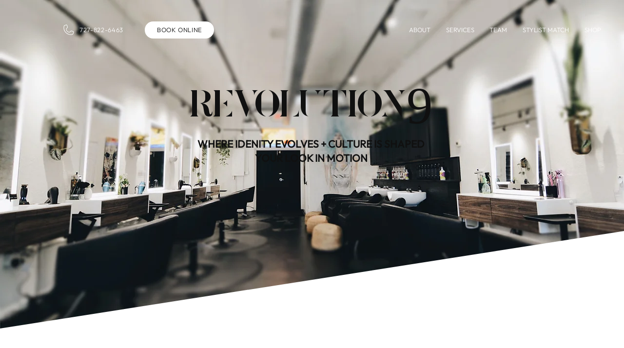

--- FILE ---
content_type: text/css; charset=utf-8
request_url: https://www.revolution9salon.com/_serverless/pro-gallery-css-v4-server/layoutCss?ver=2&id=comp-lnkj13cx&items=3567_3306_84%7C3567_3306_84%7C3567_3306_84%7C3567_3306_84%7C3567_3306_84%7C3567_3306_84%7C3567_3306_84%7C3567_3306_84%7C3567_3306_84%7C3567_3306_84%7C3567_3306_84%7C3567_3306_84%7C3567_3306_84%7C3567_3306_84%7C3567_3306_84%7C3567_3306_84%7C3567_3306_84%7C3567_3306_84%7C3567_3306_84%7C3567_3306_84&container=1155.75_1280_38.9375_720&options=layoutParams_cropRatio:100%25/100%25%7ClayoutParams_structure_galleryRatio_value:0%7ClayoutParams_repeatingGroupTypes:%7ClayoutParams_gallerySpacing:0%7CgroupTypes:1%7CnumberOfImagesPerRow:1%7CfixedColumns:1%7CcollageAmount:0.8%7CtextsVerticalPadding:0%7CtextsHorizontalPadding:20%7CcalculateTextBoxHeightMode:MANUAL%7CtargetItemSize:100%7CcubeRatio:100%25/100%25%7CexternalInfoHeight:0%7CexternalInfoWidth:0%7CisRTL:false%7CisVertical:false%7CminItemSize:120%7CgroupSize:1%7CchooseBestGroup:true%7CcubeImages:true%7CcubeType:fit%7CsmartCrop:false%7CcollageDensity:0.3%7CimageMargin:0%7ChasThumbnails:false%7CgalleryThumbnailsAlignment:bottom%7CgridStyle:1%7CtitlePlacement:SHOW_BELOW%7CarrowsSize:50%7CslideshowInfoSize:0%7CimageInfoType:NO_BACKGROUND%7CtextBoxHeight:0%7CscrollDirection:1%7CgalleryLayout:5%7CgallerySizeType:smart%7CgallerySize:100%7CcropOnlyFill:false%7CnumberOfImagesPerCol:1%7CgroupsPerStrip:0%7Cscatter:0%7CenableInfiniteScroll:true%7CthumbnailSpacings:5%7CarrowsPosition:0%7CthumbnailSize:120%7CcalculateTextBoxWidthMode:PERCENT%7CtextBoxWidthPercent:50%7CuseMaxDimensions:false%7CrotatingGroupTypes:%7CrotatingCropRatios:%7CgallerySizePx:0%7CplaceGroupsLtr:false
body_size: 47
content:
#pro-gallery-comp-lnkj13cx .pro-gallery-parent-container{ width: 1280px !important; height: 39px !important; } #pro-gallery-comp-lnkj13cx [data-hook="item-container"][data-idx="0"].gallery-item-container{opacity: 1 !important;display: block !important;transition: opacity .2s ease !important;top: 0px !important;left: 0px !important;right: auto !important;height: 38px !important;width: 1280px !important;} #pro-gallery-comp-lnkj13cx [data-hook="item-container"][data-idx="0"] .gallery-item-common-info-outer{height: 100% !important;} #pro-gallery-comp-lnkj13cx [data-hook="item-container"][data-idx="0"] .gallery-item-common-info{height: 100% !important;width: 100% !important;} #pro-gallery-comp-lnkj13cx [data-hook="item-container"][data-idx="0"] .gallery-item-wrapper{width: 1280px !important;height: 38px !important;margin: 0 !important;} #pro-gallery-comp-lnkj13cx [data-hook="item-container"][data-idx="0"] .gallery-item-content{width: 1280px !important;height: 33px !important;margin: 3px 0px !important;opacity: 1 !important;} #pro-gallery-comp-lnkj13cx [data-hook="item-container"][data-idx="0"] .gallery-item-hover{width: 1280px !important;height: 33px !important;opacity: 1 !important;} #pro-gallery-comp-lnkj13cx [data-hook="item-container"][data-idx="0"] .item-hover-flex-container{width: 1280px !important;height: 33px !important;margin: 3px 0px !important;opacity: 1 !important;} #pro-gallery-comp-lnkj13cx [data-hook="item-container"][data-idx="0"] .gallery-item-wrapper img{width: 100% !important;height: 100% !important;opacity: 1 !important;} #pro-gallery-comp-lnkj13cx [data-hook="item-container"][data-idx="1"].gallery-item-container{opacity: 1 !important;display: block !important;transition: opacity .2s ease !important;top: 0px !important;left: 1280px !important;right: auto !important;height: 38px !important;width: 1280px !important;} #pro-gallery-comp-lnkj13cx [data-hook="item-container"][data-idx="1"] .gallery-item-common-info-outer{height: 100% !important;} #pro-gallery-comp-lnkj13cx [data-hook="item-container"][data-idx="1"] .gallery-item-common-info{height: 100% !important;width: 100% !important;} #pro-gallery-comp-lnkj13cx [data-hook="item-container"][data-idx="1"] .gallery-item-wrapper{width: 1280px !important;height: 38px !important;margin: 0 !important;} #pro-gallery-comp-lnkj13cx [data-hook="item-container"][data-idx="1"] .gallery-item-content{width: 1280px !important;height: 33px !important;margin: 3px 0px !important;opacity: 1 !important;} #pro-gallery-comp-lnkj13cx [data-hook="item-container"][data-idx="1"] .gallery-item-hover{width: 1280px !important;height: 33px !important;opacity: 1 !important;} #pro-gallery-comp-lnkj13cx [data-hook="item-container"][data-idx="1"] .item-hover-flex-container{width: 1280px !important;height: 33px !important;margin: 3px 0px !important;opacity: 1 !important;} #pro-gallery-comp-lnkj13cx [data-hook="item-container"][data-idx="1"] .gallery-item-wrapper img{width: 100% !important;height: 100% !important;opacity: 1 !important;} #pro-gallery-comp-lnkj13cx [data-hook="item-container"][data-idx="2"].gallery-item-container{opacity: 1 !important;display: block !important;transition: opacity .2s ease !important;top: 0px !important;left: 2560px !important;right: auto !important;height: 38px !important;width: 1280px !important;} #pro-gallery-comp-lnkj13cx [data-hook="item-container"][data-idx="2"] .gallery-item-common-info-outer{height: 100% !important;} #pro-gallery-comp-lnkj13cx [data-hook="item-container"][data-idx="2"] .gallery-item-common-info{height: 100% !important;width: 100% !important;} #pro-gallery-comp-lnkj13cx [data-hook="item-container"][data-idx="2"] .gallery-item-wrapper{width: 1280px !important;height: 38px !important;margin: 0 !important;} #pro-gallery-comp-lnkj13cx [data-hook="item-container"][data-idx="2"] .gallery-item-content{width: 1280px !important;height: 33px !important;margin: 3px 0px !important;opacity: 1 !important;} #pro-gallery-comp-lnkj13cx [data-hook="item-container"][data-idx="2"] .gallery-item-hover{width: 1280px !important;height: 33px !important;opacity: 1 !important;} #pro-gallery-comp-lnkj13cx [data-hook="item-container"][data-idx="2"] .item-hover-flex-container{width: 1280px !important;height: 33px !important;margin: 3px 0px !important;opacity: 1 !important;} #pro-gallery-comp-lnkj13cx [data-hook="item-container"][data-idx="2"] .gallery-item-wrapper img{width: 100% !important;height: 100% !important;opacity: 1 !important;} #pro-gallery-comp-lnkj13cx [data-hook="item-container"][data-idx="3"]{display: none !important;} #pro-gallery-comp-lnkj13cx [data-hook="item-container"][data-idx="4"]{display: none !important;} #pro-gallery-comp-lnkj13cx [data-hook="item-container"][data-idx="5"]{display: none !important;} #pro-gallery-comp-lnkj13cx [data-hook="item-container"][data-idx="6"]{display: none !important;} #pro-gallery-comp-lnkj13cx [data-hook="item-container"][data-idx="7"]{display: none !important;} #pro-gallery-comp-lnkj13cx [data-hook="item-container"][data-idx="8"]{display: none !important;} #pro-gallery-comp-lnkj13cx [data-hook="item-container"][data-idx="9"]{display: none !important;} #pro-gallery-comp-lnkj13cx [data-hook="item-container"][data-idx="10"]{display: none !important;} #pro-gallery-comp-lnkj13cx [data-hook="item-container"][data-idx="11"]{display: none !important;} #pro-gallery-comp-lnkj13cx [data-hook="item-container"][data-idx="12"]{display: none !important;} #pro-gallery-comp-lnkj13cx [data-hook="item-container"][data-idx="13"]{display: none !important;} #pro-gallery-comp-lnkj13cx [data-hook="item-container"][data-idx="14"]{display: none !important;} #pro-gallery-comp-lnkj13cx [data-hook="item-container"][data-idx="15"]{display: none !important;} #pro-gallery-comp-lnkj13cx [data-hook="item-container"][data-idx="16"]{display: none !important;} #pro-gallery-comp-lnkj13cx [data-hook="item-container"][data-idx="17"]{display: none !important;} #pro-gallery-comp-lnkj13cx [data-hook="item-container"][data-idx="18"]{display: none !important;} #pro-gallery-comp-lnkj13cx [data-hook="item-container"][data-idx="19"]{display: none !important;} #pro-gallery-comp-lnkj13cx .pro-gallery-prerender{height:39px !important;}#pro-gallery-comp-lnkj13cx {height:39px !important; width:1280px !important;}#pro-gallery-comp-lnkj13cx .pro-gallery-margin-container {height:39px !important;}#pro-gallery-comp-lnkj13cx .one-row:not(.thumbnails-gallery) {height:38px !important; width:1280px !important;}#pro-gallery-comp-lnkj13cx .one-row:not(.thumbnails-gallery) .gallery-horizontal-scroll {height:38px !important;}#pro-gallery-comp-lnkj13cx .pro-gallery-parent-container:not(.gallery-slideshow) [data-hook=group-view] .item-link-wrapper::before {height:38px !important; width:1280px !important;}#pro-gallery-comp-lnkj13cx .pro-gallery-parent-container {height:39px !important; width:1280px !important;}

--- FILE ---
content_type: text/css; charset=utf-8
request_url: https://www.revolution9salon.com/_serverless/pro-gallery-css-v4-server/layoutCss?ver=2&id=comp-lnmjk9wd&items=3655_2008_170%7C3655_2008_170%7C3655_2008_170%7C3655_2008_170%7C3655_2008_170%7C3655_2008_170%7C3655_2008_170%7C3655_2008_170%7C3655_2008_170%7C3655_2008_170%7C3655_2008_170%7C3655_2008_170%7C3655_2008_170%7C3655_2008_170%7C3655_2008_170%7C3655_2008_170%7C3655_2008_170%7C3655_2008_170%7C3655_2008_170%7C3655_2008_170&container=1284.28125_1280_216.375_720&options=layoutParams_cropRatio:100%25/100%25%7ClayoutParams_structure_galleryRatio_value:0%7ClayoutParams_repeatingGroupTypes:%7ClayoutParams_gallerySpacing:0%7CgroupTypes:1%7CnumberOfImagesPerRow:1%7CfixedColumns:1%7CcollageAmount:0.8%7CtextsVerticalPadding:0%7CtextsHorizontalPadding:20%7CcalculateTextBoxHeightMode:MANUAL%7CtargetItemSize:100%7CcubeRatio:100%25/100%25%7CexternalInfoHeight:0%7CexternalInfoWidth:0%7CisRTL:false%7CisVertical:false%7CminItemSize:120%7CgroupSize:1%7CchooseBestGroup:true%7CcubeImages:true%7CcubeType:fit%7CsmartCrop:false%7CcollageDensity:0.3%7CimageMargin:0%7ChasThumbnails:false%7CgalleryThumbnailsAlignment:bottom%7CgridStyle:1%7CtitlePlacement:SHOW_BELOW%7CarrowsSize:50%7CslideshowInfoSize:0%7CimageInfoType:NO_BACKGROUND%7CtextBoxHeight:0%7CscrollDirection:1%7CgalleryLayout:5%7CgallerySizeType:smart%7CgallerySize:100%7CcropOnlyFill:false%7CnumberOfImagesPerCol:1%7CgroupsPerStrip:0%7Cscatter:0%7CenableInfiniteScroll:true%7CthumbnailSpacings:5%7CarrowsPosition:0%7CthumbnailSize:120%7CcalculateTextBoxWidthMode:PERCENT%7CtextBoxWidthPercent:50%7CuseMaxDimensions:false%7CrotatingGroupTypes:%7CrotatingCropRatios:%7CgallerySizePx:0%7CplaceGroupsLtr:false
body_size: -13
content:
#pro-gallery-comp-lnmjk9wd .pro-gallery-parent-container{ width: 1280px !important; height: 217px !important; } #pro-gallery-comp-lnmjk9wd [data-hook="item-container"][data-idx="0"].gallery-item-container{opacity: 1 !important;display: block !important;transition: opacity .2s ease !important;top: 0px !important;left: 0px !important;right: auto !important;height: 216px !important;width: 1280px !important;} #pro-gallery-comp-lnmjk9wd [data-hook="item-container"][data-idx="0"] .gallery-item-common-info-outer{height: 100% !important;} #pro-gallery-comp-lnmjk9wd [data-hook="item-container"][data-idx="0"] .gallery-item-common-info{height: 100% !important;width: 100% !important;} #pro-gallery-comp-lnmjk9wd [data-hook="item-container"][data-idx="0"] .gallery-item-wrapper{width: 1280px !important;height: 216px !important;margin: 0 !important;} #pro-gallery-comp-lnmjk9wd [data-hook="item-container"][data-idx="0"] .gallery-item-content{width: 1280px !important;height: 108px !important;margin: 54px 0px !important;opacity: 1 !important;} #pro-gallery-comp-lnmjk9wd [data-hook="item-container"][data-idx="0"] .gallery-item-hover{width: 1280px !important;height: 108px !important;opacity: 1 !important;} #pro-gallery-comp-lnmjk9wd [data-hook="item-container"][data-idx="0"] .item-hover-flex-container{width: 1280px !important;height: 108px !important;margin: 54px 0px !important;opacity: 1 !important;} #pro-gallery-comp-lnmjk9wd [data-hook="item-container"][data-idx="0"] .gallery-item-wrapper img{width: 100% !important;height: 100% !important;opacity: 1 !important;} #pro-gallery-comp-lnmjk9wd [data-hook="item-container"][data-idx="1"].gallery-item-container{opacity: 1 !important;display: block !important;transition: opacity .2s ease !important;top: 0px !important;left: 1280px !important;right: auto !important;height: 216px !important;width: 1280px !important;} #pro-gallery-comp-lnmjk9wd [data-hook="item-container"][data-idx="1"] .gallery-item-common-info-outer{height: 100% !important;} #pro-gallery-comp-lnmjk9wd [data-hook="item-container"][data-idx="1"] .gallery-item-common-info{height: 100% !important;width: 100% !important;} #pro-gallery-comp-lnmjk9wd [data-hook="item-container"][data-idx="1"] .gallery-item-wrapper{width: 1280px !important;height: 216px !important;margin: 0 !important;} #pro-gallery-comp-lnmjk9wd [data-hook="item-container"][data-idx="1"] .gallery-item-content{width: 1280px !important;height: 108px !important;margin: 54px 0px !important;opacity: 1 !important;} #pro-gallery-comp-lnmjk9wd [data-hook="item-container"][data-idx="1"] .gallery-item-hover{width: 1280px !important;height: 108px !important;opacity: 1 !important;} #pro-gallery-comp-lnmjk9wd [data-hook="item-container"][data-idx="1"] .item-hover-flex-container{width: 1280px !important;height: 108px !important;margin: 54px 0px !important;opacity: 1 !important;} #pro-gallery-comp-lnmjk9wd [data-hook="item-container"][data-idx="1"] .gallery-item-wrapper img{width: 100% !important;height: 100% !important;opacity: 1 !important;} #pro-gallery-comp-lnmjk9wd [data-hook="item-container"][data-idx="2"].gallery-item-container{opacity: 1 !important;display: block !important;transition: opacity .2s ease !important;top: 0px !important;left: 2560px !important;right: auto !important;height: 216px !important;width: 1280px !important;} #pro-gallery-comp-lnmjk9wd [data-hook="item-container"][data-idx="2"] .gallery-item-common-info-outer{height: 100% !important;} #pro-gallery-comp-lnmjk9wd [data-hook="item-container"][data-idx="2"] .gallery-item-common-info{height: 100% !important;width: 100% !important;} #pro-gallery-comp-lnmjk9wd [data-hook="item-container"][data-idx="2"] .gallery-item-wrapper{width: 1280px !important;height: 216px !important;margin: 0 !important;} #pro-gallery-comp-lnmjk9wd [data-hook="item-container"][data-idx="2"] .gallery-item-content{width: 1280px !important;height: 108px !important;margin: 54px 0px !important;opacity: 1 !important;} #pro-gallery-comp-lnmjk9wd [data-hook="item-container"][data-idx="2"] .gallery-item-hover{width: 1280px !important;height: 108px !important;opacity: 1 !important;} #pro-gallery-comp-lnmjk9wd [data-hook="item-container"][data-idx="2"] .item-hover-flex-container{width: 1280px !important;height: 108px !important;margin: 54px 0px !important;opacity: 1 !important;} #pro-gallery-comp-lnmjk9wd [data-hook="item-container"][data-idx="2"] .gallery-item-wrapper img{width: 100% !important;height: 100% !important;opacity: 1 !important;} #pro-gallery-comp-lnmjk9wd [data-hook="item-container"][data-idx="3"]{display: none !important;} #pro-gallery-comp-lnmjk9wd [data-hook="item-container"][data-idx="4"]{display: none !important;} #pro-gallery-comp-lnmjk9wd [data-hook="item-container"][data-idx="5"]{display: none !important;} #pro-gallery-comp-lnmjk9wd [data-hook="item-container"][data-idx="6"]{display: none !important;} #pro-gallery-comp-lnmjk9wd [data-hook="item-container"][data-idx="7"]{display: none !important;} #pro-gallery-comp-lnmjk9wd [data-hook="item-container"][data-idx="8"]{display: none !important;} #pro-gallery-comp-lnmjk9wd [data-hook="item-container"][data-idx="9"]{display: none !important;} #pro-gallery-comp-lnmjk9wd [data-hook="item-container"][data-idx="10"]{display: none !important;} #pro-gallery-comp-lnmjk9wd [data-hook="item-container"][data-idx="11"]{display: none !important;} #pro-gallery-comp-lnmjk9wd [data-hook="item-container"][data-idx="12"]{display: none !important;} #pro-gallery-comp-lnmjk9wd [data-hook="item-container"][data-idx="13"]{display: none !important;} #pro-gallery-comp-lnmjk9wd [data-hook="item-container"][data-idx="14"]{display: none !important;} #pro-gallery-comp-lnmjk9wd [data-hook="item-container"][data-idx="15"]{display: none !important;} #pro-gallery-comp-lnmjk9wd [data-hook="item-container"][data-idx="16"]{display: none !important;} #pro-gallery-comp-lnmjk9wd [data-hook="item-container"][data-idx="17"]{display: none !important;} #pro-gallery-comp-lnmjk9wd [data-hook="item-container"][data-idx="18"]{display: none !important;} #pro-gallery-comp-lnmjk9wd [data-hook="item-container"][data-idx="19"]{display: none !important;} #pro-gallery-comp-lnmjk9wd .pro-gallery-prerender{height:217px !important;}#pro-gallery-comp-lnmjk9wd {height:217px !important; width:1280px !important;}#pro-gallery-comp-lnmjk9wd .pro-gallery-margin-container {height:217px !important;}#pro-gallery-comp-lnmjk9wd .one-row:not(.thumbnails-gallery) {height:216px !important; width:1280px !important;}#pro-gallery-comp-lnmjk9wd .one-row:not(.thumbnails-gallery) .gallery-horizontal-scroll {height:216px !important;}#pro-gallery-comp-lnmjk9wd .pro-gallery-parent-container:not(.gallery-slideshow) [data-hook=group-view] .item-link-wrapper::before {height:216px !important; width:1280px !important;}#pro-gallery-comp-lnmjk9wd .pro-gallery-parent-container {height:217px !important; width:1280px !important;}

--- FILE ---
content_type: text/css; charset=utf-8
request_url: https://www.revolution9salon.com/_serverless/pro-gallery-css-v4-server/layoutCss?ver=2&id=comp-lnmjk6t79&items=3661_2393_170%7C3661_2393_170%7C3661_2393_170%7C3661_2393_170%7C3661_2393_170%7C3661_2393_170%7C3661_2393_170%7C3661_2393_170%7C3661_2393_170%7C3661_2393_170%7C3661_2393_170%7C3661_2393_170%7C3661_2393_170%7C3661_2393_170%7C3661_2393_170%7C3661_2393_170%7C3661_2393_170%7C3661_2393_170%7C3661_2393_170%7C3661_2393_170&container=1577.453125_1280_369.96875_720&options=layoutParams_cropRatio:100%25/100%25%7ClayoutParams_structure_galleryRatio_value:0%7ClayoutParams_repeatingGroupTypes:%7ClayoutParams_gallerySpacing:0%7CgroupTypes:1%7CnumberOfImagesPerRow:1%7CfixedColumns:1%7CcollageAmount:0.8%7CtextsVerticalPadding:0%7CtextsHorizontalPadding:20%7CcalculateTextBoxHeightMode:MANUAL%7CtargetItemSize:100%7CcubeRatio:100%25/100%25%7CexternalInfoHeight:0%7CexternalInfoWidth:0%7CisRTL:false%7CisVertical:false%7CminItemSize:120%7CgroupSize:1%7CchooseBestGroup:true%7CcubeImages:true%7CcubeType:fit%7CsmartCrop:false%7CcollageDensity:0.3%7CimageMargin:0%7ChasThumbnails:false%7CgalleryThumbnailsAlignment:bottom%7CgridStyle:1%7CtitlePlacement:SHOW_BELOW%7CarrowsSize:50%7CslideshowInfoSize:0%7CimageInfoType:NO_BACKGROUND%7CtextBoxHeight:0%7CscrollDirection:1%7CgalleryLayout:5%7CgallerySizeType:smart%7CgallerySize:100%7CcropOnlyFill:false%7CnumberOfImagesPerCol:1%7CgroupsPerStrip:0%7Cscatter:0%7CenableInfiniteScroll:true%7CthumbnailSpacings:5%7CarrowsPosition:0%7CthumbnailSize:120%7CcalculateTextBoxWidthMode:PERCENT%7CtextBoxWidthPercent:50%7CuseMaxDimensions:false%7CrotatingGroupTypes:%7CrotatingCropRatios:%7CgallerySizePx:0%7CplaceGroupsLtr:false
body_size: -86
content:
#pro-gallery-comp-lnmjk6t79 .pro-gallery-parent-container{ width: 1280px !important; height: 370px !important; } #pro-gallery-comp-lnmjk6t79 [data-hook="item-container"][data-idx="0"].gallery-item-container{opacity: 1 !important;display: block !important;transition: opacity .2s ease !important;top: 0px !important;left: 0px !important;right: auto !important;height: 369px !important;width: 1280px !important;} #pro-gallery-comp-lnmjk6t79 [data-hook="item-container"][data-idx="0"] .gallery-item-common-info-outer{height: 100% !important;} #pro-gallery-comp-lnmjk6t79 [data-hook="item-container"][data-idx="0"] .gallery-item-common-info{height: 100% !important;width: 100% !important;} #pro-gallery-comp-lnmjk6t79 [data-hook="item-container"][data-idx="0"] .gallery-item-wrapper{width: 1280px !important;height: 369px !important;margin: 0 !important;} #pro-gallery-comp-lnmjk6t79 [data-hook="item-container"][data-idx="0"] .gallery-item-content{width: 1280px !important;height: 91px !important;margin: 139px 0px !important;opacity: 1 !important;} #pro-gallery-comp-lnmjk6t79 [data-hook="item-container"][data-idx="0"] .gallery-item-hover{width: 1280px !important;height: 91px !important;opacity: 1 !important;} #pro-gallery-comp-lnmjk6t79 [data-hook="item-container"][data-idx="0"] .item-hover-flex-container{width: 1280px !important;height: 91px !important;margin: 139px 0px !important;opacity: 1 !important;} #pro-gallery-comp-lnmjk6t79 [data-hook="item-container"][data-idx="0"] .gallery-item-wrapper img{width: 100% !important;height: 100% !important;opacity: 1 !important;} #pro-gallery-comp-lnmjk6t79 [data-hook="item-container"][data-idx="1"].gallery-item-container{opacity: 1 !important;display: block !important;transition: opacity .2s ease !important;top: 0px !important;left: 1280px !important;right: auto !important;height: 369px !important;width: 1280px !important;} #pro-gallery-comp-lnmjk6t79 [data-hook="item-container"][data-idx="1"] .gallery-item-common-info-outer{height: 100% !important;} #pro-gallery-comp-lnmjk6t79 [data-hook="item-container"][data-idx="1"] .gallery-item-common-info{height: 100% !important;width: 100% !important;} #pro-gallery-comp-lnmjk6t79 [data-hook="item-container"][data-idx="1"] .gallery-item-wrapper{width: 1280px !important;height: 369px !important;margin: 0 !important;} #pro-gallery-comp-lnmjk6t79 [data-hook="item-container"][data-idx="1"] .gallery-item-content{width: 1280px !important;height: 91px !important;margin: 139px 0px !important;opacity: 1 !important;} #pro-gallery-comp-lnmjk6t79 [data-hook="item-container"][data-idx="1"] .gallery-item-hover{width: 1280px !important;height: 91px !important;opacity: 1 !important;} #pro-gallery-comp-lnmjk6t79 [data-hook="item-container"][data-idx="1"] .item-hover-flex-container{width: 1280px !important;height: 91px !important;margin: 139px 0px !important;opacity: 1 !important;} #pro-gallery-comp-lnmjk6t79 [data-hook="item-container"][data-idx="1"] .gallery-item-wrapper img{width: 100% !important;height: 100% !important;opacity: 1 !important;} #pro-gallery-comp-lnmjk6t79 [data-hook="item-container"][data-idx="2"].gallery-item-container{opacity: 1 !important;display: block !important;transition: opacity .2s ease !important;top: 0px !important;left: 2560px !important;right: auto !important;height: 369px !important;width: 1280px !important;} #pro-gallery-comp-lnmjk6t79 [data-hook="item-container"][data-idx="2"] .gallery-item-common-info-outer{height: 100% !important;} #pro-gallery-comp-lnmjk6t79 [data-hook="item-container"][data-idx="2"] .gallery-item-common-info{height: 100% !important;width: 100% !important;} #pro-gallery-comp-lnmjk6t79 [data-hook="item-container"][data-idx="2"] .gallery-item-wrapper{width: 1280px !important;height: 369px !important;margin: 0 !important;} #pro-gallery-comp-lnmjk6t79 [data-hook="item-container"][data-idx="2"] .gallery-item-content{width: 1280px !important;height: 91px !important;margin: 139px 0px !important;opacity: 1 !important;} #pro-gallery-comp-lnmjk6t79 [data-hook="item-container"][data-idx="2"] .gallery-item-hover{width: 1280px !important;height: 91px !important;opacity: 1 !important;} #pro-gallery-comp-lnmjk6t79 [data-hook="item-container"][data-idx="2"] .item-hover-flex-container{width: 1280px !important;height: 91px !important;margin: 139px 0px !important;opacity: 1 !important;} #pro-gallery-comp-lnmjk6t79 [data-hook="item-container"][data-idx="2"] .gallery-item-wrapper img{width: 100% !important;height: 100% !important;opacity: 1 !important;} #pro-gallery-comp-lnmjk6t79 [data-hook="item-container"][data-idx="3"]{display: none !important;} #pro-gallery-comp-lnmjk6t79 [data-hook="item-container"][data-idx="4"]{display: none !important;} #pro-gallery-comp-lnmjk6t79 [data-hook="item-container"][data-idx="5"]{display: none !important;} #pro-gallery-comp-lnmjk6t79 [data-hook="item-container"][data-idx="6"]{display: none !important;} #pro-gallery-comp-lnmjk6t79 [data-hook="item-container"][data-idx="7"]{display: none !important;} #pro-gallery-comp-lnmjk6t79 [data-hook="item-container"][data-idx="8"]{display: none !important;} #pro-gallery-comp-lnmjk6t79 [data-hook="item-container"][data-idx="9"]{display: none !important;} #pro-gallery-comp-lnmjk6t79 [data-hook="item-container"][data-idx="10"]{display: none !important;} #pro-gallery-comp-lnmjk6t79 [data-hook="item-container"][data-idx="11"]{display: none !important;} #pro-gallery-comp-lnmjk6t79 [data-hook="item-container"][data-idx="12"]{display: none !important;} #pro-gallery-comp-lnmjk6t79 [data-hook="item-container"][data-idx="13"]{display: none !important;} #pro-gallery-comp-lnmjk6t79 [data-hook="item-container"][data-idx="14"]{display: none !important;} #pro-gallery-comp-lnmjk6t79 [data-hook="item-container"][data-idx="15"]{display: none !important;} #pro-gallery-comp-lnmjk6t79 [data-hook="item-container"][data-idx="16"]{display: none !important;} #pro-gallery-comp-lnmjk6t79 [data-hook="item-container"][data-idx="17"]{display: none !important;} #pro-gallery-comp-lnmjk6t79 [data-hook="item-container"][data-idx="18"]{display: none !important;} #pro-gallery-comp-lnmjk6t79 [data-hook="item-container"][data-idx="19"]{display: none !important;} #pro-gallery-comp-lnmjk6t79 .pro-gallery-prerender{height:370px !important;}#pro-gallery-comp-lnmjk6t79 {height:370px !important; width:1280px !important;}#pro-gallery-comp-lnmjk6t79 .pro-gallery-margin-container {height:370px !important;}#pro-gallery-comp-lnmjk6t79 .one-row:not(.thumbnails-gallery) {height:369px !important; width:1280px !important;}#pro-gallery-comp-lnmjk6t79 .one-row:not(.thumbnails-gallery) .gallery-horizontal-scroll {height:369px !important;}#pro-gallery-comp-lnmjk6t79 .pro-gallery-parent-container:not(.gallery-slideshow) [data-hook=group-view] .item-link-wrapper::before {height:369px !important; width:1280px !important;}#pro-gallery-comp-lnmjk6t79 .pro-gallery-parent-container {height:370px !important; width:1280px !important;}

--- FILE ---
content_type: text/css; charset=utf-8
request_url: https://www.revolution9salon.com/_serverless/pro-gallery-css-v4-server/layoutCss?ver=2&id=comp-lnmjk1dh6&items=3590_2259_170%7C3590_2259_170%7C3590_2259_170%7C3590_2259_170%7C3590_2259_170%7C3590_2259_170%7C3590_2259_170%7C3590_2259_170%7C3590_2259_170%7C3590_2259_170%7C3590_2259_170%7C3590_2259_170%7C3590_2259_170%7C3590_2259_170%7C3590_2259_170%7C3590_2259_170%7C3590_2259_170%7C3590_2259_170%7C3590_2259_170%7C3590_2259_170&container=2075.421875_1280_113.96875_720&options=layoutParams_cropRatio:100%25/100%25%7ClayoutParams_structure_galleryRatio_value:0%7ClayoutParams_repeatingGroupTypes:%7ClayoutParams_gallerySpacing:0%7CgroupTypes:1%7CnumberOfImagesPerRow:1%7CfixedColumns:1%7CcollageAmount:0.8%7CtextsVerticalPadding:0%7CtextsHorizontalPadding:20%7CcalculateTextBoxHeightMode:MANUAL%7CtargetItemSize:100%7CcubeRatio:100%25/100%25%7CexternalInfoHeight:0%7CexternalInfoWidth:0%7CisRTL:false%7CisVertical:false%7CminItemSize:120%7CgroupSize:1%7CchooseBestGroup:true%7CcubeImages:true%7CcubeType:fit%7CsmartCrop:false%7CcollageDensity:0.3%7CimageMargin:0%7ChasThumbnails:false%7CgalleryThumbnailsAlignment:bottom%7CgridStyle:1%7CtitlePlacement:SHOW_BELOW%7CarrowsSize:50%7CslideshowInfoSize:0%7CimageInfoType:NO_BACKGROUND%7CtextBoxHeight:0%7CscrollDirection:1%7CgalleryLayout:5%7CgallerySizeType:smart%7CgallerySize:100%7CcropOnlyFill:false%7CnumberOfImagesPerCol:1%7CgroupsPerStrip:0%7Cscatter:0%7CenableInfiniteScroll:true%7CthumbnailSpacings:5%7CarrowsPosition:0%7CthumbnailSize:120%7CcalculateTextBoxWidthMode:PERCENT%7CtextBoxWidthPercent:50%7CuseMaxDimensions:false%7CrotatingGroupTypes:%7CrotatingCropRatios:%7CgallerySizePx:0%7CplaceGroupsLtr:false
body_size: -96
content:
#pro-gallery-comp-lnmjk1dh6 .pro-gallery-parent-container{ width: 1280px !important; height: 114px !important; } #pro-gallery-comp-lnmjk1dh6 [data-hook="item-container"][data-idx="0"].gallery-item-container{opacity: 1 !important;display: block !important;transition: opacity .2s ease !important;top: 0px !important;left: 0px !important;right: auto !important;height: 113px !important;width: 1280px !important;} #pro-gallery-comp-lnmjk1dh6 [data-hook="item-container"][data-idx="0"] .gallery-item-common-info-outer{height: 100% !important;} #pro-gallery-comp-lnmjk1dh6 [data-hook="item-container"][data-idx="0"] .gallery-item-common-info{height: 100% !important;width: 100% !important;} #pro-gallery-comp-lnmjk1dh6 [data-hook="item-container"][data-idx="0"] .gallery-item-wrapper{width: 1280px !important;height: 113px !important;margin: 0 !important;} #pro-gallery-comp-lnmjk1dh6 [data-hook="item-container"][data-idx="0"] .gallery-item-content{width: 1280px !important;height: 96px !important;margin: 8px 0px !important;opacity: 1 !important;} #pro-gallery-comp-lnmjk1dh6 [data-hook="item-container"][data-idx="0"] .gallery-item-hover{width: 1280px !important;height: 96px !important;opacity: 1 !important;} #pro-gallery-comp-lnmjk1dh6 [data-hook="item-container"][data-idx="0"] .item-hover-flex-container{width: 1280px !important;height: 96px !important;margin: 8px 0px !important;opacity: 1 !important;} #pro-gallery-comp-lnmjk1dh6 [data-hook="item-container"][data-idx="0"] .gallery-item-wrapper img{width: 100% !important;height: 100% !important;opacity: 1 !important;} #pro-gallery-comp-lnmjk1dh6 [data-hook="item-container"][data-idx="1"].gallery-item-container{opacity: 1 !important;display: block !important;transition: opacity .2s ease !important;top: 0px !important;left: 1280px !important;right: auto !important;height: 113px !important;width: 1280px !important;} #pro-gallery-comp-lnmjk1dh6 [data-hook="item-container"][data-idx="1"] .gallery-item-common-info-outer{height: 100% !important;} #pro-gallery-comp-lnmjk1dh6 [data-hook="item-container"][data-idx="1"] .gallery-item-common-info{height: 100% !important;width: 100% !important;} #pro-gallery-comp-lnmjk1dh6 [data-hook="item-container"][data-idx="1"] .gallery-item-wrapper{width: 1280px !important;height: 113px !important;margin: 0 !important;} #pro-gallery-comp-lnmjk1dh6 [data-hook="item-container"][data-idx="1"] .gallery-item-content{width: 1280px !important;height: 96px !important;margin: 8px 0px !important;opacity: 1 !important;} #pro-gallery-comp-lnmjk1dh6 [data-hook="item-container"][data-idx="1"] .gallery-item-hover{width: 1280px !important;height: 96px !important;opacity: 1 !important;} #pro-gallery-comp-lnmjk1dh6 [data-hook="item-container"][data-idx="1"] .item-hover-flex-container{width: 1280px !important;height: 96px !important;margin: 8px 0px !important;opacity: 1 !important;} #pro-gallery-comp-lnmjk1dh6 [data-hook="item-container"][data-idx="1"] .gallery-item-wrapper img{width: 100% !important;height: 100% !important;opacity: 1 !important;} #pro-gallery-comp-lnmjk1dh6 [data-hook="item-container"][data-idx="2"].gallery-item-container{opacity: 1 !important;display: block !important;transition: opacity .2s ease !important;top: 0px !important;left: 2560px !important;right: auto !important;height: 113px !important;width: 1280px !important;} #pro-gallery-comp-lnmjk1dh6 [data-hook="item-container"][data-idx="2"] .gallery-item-common-info-outer{height: 100% !important;} #pro-gallery-comp-lnmjk1dh6 [data-hook="item-container"][data-idx="2"] .gallery-item-common-info{height: 100% !important;width: 100% !important;} #pro-gallery-comp-lnmjk1dh6 [data-hook="item-container"][data-idx="2"] .gallery-item-wrapper{width: 1280px !important;height: 113px !important;margin: 0 !important;} #pro-gallery-comp-lnmjk1dh6 [data-hook="item-container"][data-idx="2"] .gallery-item-content{width: 1280px !important;height: 96px !important;margin: 8px 0px !important;opacity: 1 !important;} #pro-gallery-comp-lnmjk1dh6 [data-hook="item-container"][data-idx="2"] .gallery-item-hover{width: 1280px !important;height: 96px !important;opacity: 1 !important;} #pro-gallery-comp-lnmjk1dh6 [data-hook="item-container"][data-idx="2"] .item-hover-flex-container{width: 1280px !important;height: 96px !important;margin: 8px 0px !important;opacity: 1 !important;} #pro-gallery-comp-lnmjk1dh6 [data-hook="item-container"][data-idx="2"] .gallery-item-wrapper img{width: 100% !important;height: 100% !important;opacity: 1 !important;} #pro-gallery-comp-lnmjk1dh6 [data-hook="item-container"][data-idx="3"]{display: none !important;} #pro-gallery-comp-lnmjk1dh6 [data-hook="item-container"][data-idx="4"]{display: none !important;} #pro-gallery-comp-lnmjk1dh6 [data-hook="item-container"][data-idx="5"]{display: none !important;} #pro-gallery-comp-lnmjk1dh6 [data-hook="item-container"][data-idx="6"]{display: none !important;} #pro-gallery-comp-lnmjk1dh6 [data-hook="item-container"][data-idx="7"]{display: none !important;} #pro-gallery-comp-lnmjk1dh6 [data-hook="item-container"][data-idx="8"]{display: none !important;} #pro-gallery-comp-lnmjk1dh6 [data-hook="item-container"][data-idx="9"]{display: none !important;} #pro-gallery-comp-lnmjk1dh6 [data-hook="item-container"][data-idx="10"]{display: none !important;} #pro-gallery-comp-lnmjk1dh6 [data-hook="item-container"][data-idx="11"]{display: none !important;} #pro-gallery-comp-lnmjk1dh6 [data-hook="item-container"][data-idx="12"]{display: none !important;} #pro-gallery-comp-lnmjk1dh6 [data-hook="item-container"][data-idx="13"]{display: none !important;} #pro-gallery-comp-lnmjk1dh6 [data-hook="item-container"][data-idx="14"]{display: none !important;} #pro-gallery-comp-lnmjk1dh6 [data-hook="item-container"][data-idx="15"]{display: none !important;} #pro-gallery-comp-lnmjk1dh6 [data-hook="item-container"][data-idx="16"]{display: none !important;} #pro-gallery-comp-lnmjk1dh6 [data-hook="item-container"][data-idx="17"]{display: none !important;} #pro-gallery-comp-lnmjk1dh6 [data-hook="item-container"][data-idx="18"]{display: none !important;} #pro-gallery-comp-lnmjk1dh6 [data-hook="item-container"][data-idx="19"]{display: none !important;} #pro-gallery-comp-lnmjk1dh6 .pro-gallery-prerender{height:114px !important;}#pro-gallery-comp-lnmjk1dh6 {height:114px !important; width:1280px !important;}#pro-gallery-comp-lnmjk1dh6 .pro-gallery-margin-container {height:114px !important;}#pro-gallery-comp-lnmjk1dh6 .one-row:not(.thumbnails-gallery) {height:113px !important; width:1280px !important;}#pro-gallery-comp-lnmjk1dh6 .one-row:not(.thumbnails-gallery) .gallery-horizontal-scroll {height:113px !important;}#pro-gallery-comp-lnmjk1dh6 .pro-gallery-parent-container:not(.gallery-slideshow) [data-hook=group-view] .item-link-wrapper::before {height:113px !important; width:1280px !important;}#pro-gallery-comp-lnmjk1dh6 .pro-gallery-parent-container {height:114px !important; width:1280px !important;}

--- FILE ---
content_type: text/css; charset=utf-8
request_url: https://www.revolution9salon.com/_serverless/pro-gallery-css-v4-server/layoutCss?ver=2&id=comp-lrfs5stv8&items=3772_2361_170%7C3772_2361_170%7C3772_2361_170%7C3772_2361_170%7C3772_2361_170%7C3772_2361_170%7C3772_2361_170%7C3772_2361_170%7C3772_2361_170%7C3772_2361_170%7C3772_2361_170%7C3772_2361_170%7C3772_2361_170%7C3772_2361_170%7C3772_2361_170%7C3772_2361_170%7C3772_2361_170%7C3772_2361_170%7C3772_2361_170%7C3772_2361_170&container=2445.390625_1280_113.96875_720&options=layoutParams_cropRatio:100%25/100%25%7ClayoutParams_structure_galleryRatio_value:0%7ClayoutParams_repeatingGroupTypes:%7ClayoutParams_gallerySpacing:0%7CgroupTypes:1%7CnumberOfImagesPerRow:1%7CfixedColumns:1%7CcollageAmount:0.8%7CtextsVerticalPadding:0%7CtextsHorizontalPadding:20%7CcalculateTextBoxHeightMode:MANUAL%7CtargetItemSize:100%7CcubeRatio:100%25/100%25%7CexternalInfoHeight:0%7CexternalInfoWidth:0%7CisRTL:false%7CisVertical:false%7CminItemSize:120%7CgroupSize:1%7CchooseBestGroup:true%7CcubeImages:true%7CcubeType:fit%7CsmartCrop:false%7CcollageDensity:0.3%7CimageMargin:0%7ChasThumbnails:false%7CgalleryThumbnailsAlignment:bottom%7CgridStyle:1%7CtitlePlacement:SHOW_BELOW%7CarrowsSize:50%7CslideshowInfoSize:0%7CimageInfoType:NO_BACKGROUND%7CtextBoxHeight:0%7CscrollDirection:1%7CgalleryLayout:5%7CgallerySizeType:smart%7CgallerySize:100%7CcropOnlyFill:false%7CnumberOfImagesPerCol:1%7CgroupsPerStrip:0%7Cscatter:0%7CenableInfiniteScroll:true%7CthumbnailSpacings:5%7CarrowsPosition:0%7CthumbnailSize:120%7CcalculateTextBoxWidthMode:PERCENT%7CtextBoxWidthPercent:50%7CuseMaxDimensions:false%7CrotatingGroupTypes:%7CrotatingCropRatios:%7CgallerySizePx:0%7CplaceGroupsLtr:false
body_size: -93
content:
#pro-gallery-comp-lrfs5stv8 .pro-gallery-parent-container{ width: 1280px !important; height: 114px !important; } #pro-gallery-comp-lrfs5stv8 [data-hook="item-container"][data-idx="0"].gallery-item-container{opacity: 1 !important;display: block !important;transition: opacity .2s ease !important;top: 0px !important;left: 0px !important;right: auto !important;height: 113px !important;width: 1280px !important;} #pro-gallery-comp-lrfs5stv8 [data-hook="item-container"][data-idx="0"] .gallery-item-common-info-outer{height: 100% !important;} #pro-gallery-comp-lrfs5stv8 [data-hook="item-container"][data-idx="0"] .gallery-item-common-info{height: 100% !important;width: 100% !important;} #pro-gallery-comp-lrfs5stv8 [data-hook="item-container"][data-idx="0"] .gallery-item-wrapper{width: 1280px !important;height: 113px !important;margin: 0 !important;} #pro-gallery-comp-lrfs5stv8 [data-hook="item-container"][data-idx="0"] .gallery-item-content{width: 1280px !important;height: 92px !important;margin: 10px 0px !important;opacity: 1 !important;} #pro-gallery-comp-lrfs5stv8 [data-hook="item-container"][data-idx="0"] .gallery-item-hover{width: 1280px !important;height: 92px !important;opacity: 1 !important;} #pro-gallery-comp-lrfs5stv8 [data-hook="item-container"][data-idx="0"] .item-hover-flex-container{width: 1280px !important;height: 92px !important;margin: 10px 0px !important;opacity: 1 !important;} #pro-gallery-comp-lrfs5stv8 [data-hook="item-container"][data-idx="0"] .gallery-item-wrapper img{width: 100% !important;height: 100% !important;opacity: 1 !important;} #pro-gallery-comp-lrfs5stv8 [data-hook="item-container"][data-idx="1"].gallery-item-container{opacity: 1 !important;display: block !important;transition: opacity .2s ease !important;top: 0px !important;left: 1280px !important;right: auto !important;height: 113px !important;width: 1280px !important;} #pro-gallery-comp-lrfs5stv8 [data-hook="item-container"][data-idx="1"] .gallery-item-common-info-outer{height: 100% !important;} #pro-gallery-comp-lrfs5stv8 [data-hook="item-container"][data-idx="1"] .gallery-item-common-info{height: 100% !important;width: 100% !important;} #pro-gallery-comp-lrfs5stv8 [data-hook="item-container"][data-idx="1"] .gallery-item-wrapper{width: 1280px !important;height: 113px !important;margin: 0 !important;} #pro-gallery-comp-lrfs5stv8 [data-hook="item-container"][data-idx="1"] .gallery-item-content{width: 1280px !important;height: 92px !important;margin: 10px 0px !important;opacity: 1 !important;} #pro-gallery-comp-lrfs5stv8 [data-hook="item-container"][data-idx="1"] .gallery-item-hover{width: 1280px !important;height: 92px !important;opacity: 1 !important;} #pro-gallery-comp-lrfs5stv8 [data-hook="item-container"][data-idx="1"] .item-hover-flex-container{width: 1280px !important;height: 92px !important;margin: 10px 0px !important;opacity: 1 !important;} #pro-gallery-comp-lrfs5stv8 [data-hook="item-container"][data-idx="1"] .gallery-item-wrapper img{width: 100% !important;height: 100% !important;opacity: 1 !important;} #pro-gallery-comp-lrfs5stv8 [data-hook="item-container"][data-idx="2"].gallery-item-container{opacity: 1 !important;display: block !important;transition: opacity .2s ease !important;top: 0px !important;left: 2560px !important;right: auto !important;height: 113px !important;width: 1280px !important;} #pro-gallery-comp-lrfs5stv8 [data-hook="item-container"][data-idx="2"] .gallery-item-common-info-outer{height: 100% !important;} #pro-gallery-comp-lrfs5stv8 [data-hook="item-container"][data-idx="2"] .gallery-item-common-info{height: 100% !important;width: 100% !important;} #pro-gallery-comp-lrfs5stv8 [data-hook="item-container"][data-idx="2"] .gallery-item-wrapper{width: 1280px !important;height: 113px !important;margin: 0 !important;} #pro-gallery-comp-lrfs5stv8 [data-hook="item-container"][data-idx="2"] .gallery-item-content{width: 1280px !important;height: 92px !important;margin: 10px 0px !important;opacity: 1 !important;} #pro-gallery-comp-lrfs5stv8 [data-hook="item-container"][data-idx="2"] .gallery-item-hover{width: 1280px !important;height: 92px !important;opacity: 1 !important;} #pro-gallery-comp-lrfs5stv8 [data-hook="item-container"][data-idx="2"] .item-hover-flex-container{width: 1280px !important;height: 92px !important;margin: 10px 0px !important;opacity: 1 !important;} #pro-gallery-comp-lrfs5stv8 [data-hook="item-container"][data-idx="2"] .gallery-item-wrapper img{width: 100% !important;height: 100% !important;opacity: 1 !important;} #pro-gallery-comp-lrfs5stv8 [data-hook="item-container"][data-idx="3"]{display: none !important;} #pro-gallery-comp-lrfs5stv8 [data-hook="item-container"][data-idx="4"]{display: none !important;} #pro-gallery-comp-lrfs5stv8 [data-hook="item-container"][data-idx="5"]{display: none !important;} #pro-gallery-comp-lrfs5stv8 [data-hook="item-container"][data-idx="6"]{display: none !important;} #pro-gallery-comp-lrfs5stv8 [data-hook="item-container"][data-idx="7"]{display: none !important;} #pro-gallery-comp-lrfs5stv8 [data-hook="item-container"][data-idx="8"]{display: none !important;} #pro-gallery-comp-lrfs5stv8 [data-hook="item-container"][data-idx="9"]{display: none !important;} #pro-gallery-comp-lrfs5stv8 [data-hook="item-container"][data-idx="10"]{display: none !important;} #pro-gallery-comp-lrfs5stv8 [data-hook="item-container"][data-idx="11"]{display: none !important;} #pro-gallery-comp-lrfs5stv8 [data-hook="item-container"][data-idx="12"]{display: none !important;} #pro-gallery-comp-lrfs5stv8 [data-hook="item-container"][data-idx="13"]{display: none !important;} #pro-gallery-comp-lrfs5stv8 [data-hook="item-container"][data-idx="14"]{display: none !important;} #pro-gallery-comp-lrfs5stv8 [data-hook="item-container"][data-idx="15"]{display: none !important;} #pro-gallery-comp-lrfs5stv8 [data-hook="item-container"][data-idx="16"]{display: none !important;} #pro-gallery-comp-lrfs5stv8 [data-hook="item-container"][data-idx="17"]{display: none !important;} #pro-gallery-comp-lrfs5stv8 [data-hook="item-container"][data-idx="18"]{display: none !important;} #pro-gallery-comp-lrfs5stv8 [data-hook="item-container"][data-idx="19"]{display: none !important;} #pro-gallery-comp-lrfs5stv8 .pro-gallery-prerender{height:114px !important;}#pro-gallery-comp-lrfs5stv8 {height:114px !important; width:1280px !important;}#pro-gallery-comp-lrfs5stv8 .pro-gallery-margin-container {height:114px !important;}#pro-gallery-comp-lrfs5stv8 .one-row:not(.thumbnails-gallery) {height:113px !important; width:1280px !important;}#pro-gallery-comp-lrfs5stv8 .one-row:not(.thumbnails-gallery) .gallery-horizontal-scroll {height:113px !important;}#pro-gallery-comp-lrfs5stv8 .pro-gallery-parent-container:not(.gallery-slideshow) [data-hook=group-view] .item-link-wrapper::before {height:113px !important; width:1280px !important;}#pro-gallery-comp-lrfs5stv8 .pro-gallery-parent-container {height:114px !important; width:1280px !important;}

--- FILE ---
content_type: text/css; charset=utf-8
request_url: https://www.revolution9salon.com/_serverless/pro-gallery-css-v4-server/layoutCss?ver=2&id=comp-lrfs5n901&items=3624_1875_170%7C3624_1875_170%7C3624_1875_170%7C3624_1875_170%7C3624_1875_170%7C3624_1875_170%7C3624_1875_170%7C3624_1875_170%7C3624_1875_170%7C3624_1875_170%7C3624_1875_170%7C3624_1875_170%7C3624_1875_170%7C3624_1875_170%7C3624_1875_170%7C3624_1875_170%7C3624_1875_170%7C3624_1875_170%7C3624_1875_170%7C3624_1875_170&container=3185.328125_1280_113.96875_720&options=layoutParams_cropRatio:100%25/100%25%7ClayoutParams_structure_galleryRatio_value:0%7ClayoutParams_repeatingGroupTypes:%7ClayoutParams_gallerySpacing:0%7CgroupTypes:1%7CnumberOfImagesPerRow:1%7CfixedColumns:1%7CcollageAmount:0.8%7CtextsVerticalPadding:0%7CtextsHorizontalPadding:20%7CcalculateTextBoxHeightMode:MANUAL%7CtargetItemSize:100%7CcubeRatio:100%25/100%25%7CexternalInfoHeight:0%7CexternalInfoWidth:0%7CisRTL:false%7CisVertical:false%7CminItemSize:120%7CgroupSize:1%7CchooseBestGroup:true%7CcubeImages:true%7CcubeType:fit%7CsmartCrop:false%7CcollageDensity:0.3%7CimageMargin:0%7ChasThumbnails:false%7CgalleryThumbnailsAlignment:bottom%7CgridStyle:1%7CtitlePlacement:SHOW_BELOW%7CarrowsSize:50%7CslideshowInfoSize:0%7CimageInfoType:NO_BACKGROUND%7CtextBoxHeight:0%7CscrollDirection:1%7CgalleryLayout:5%7CgallerySizeType:smart%7CgallerySize:100%7CcropOnlyFill:false%7CnumberOfImagesPerCol:1%7CgroupsPerStrip:0%7Cscatter:0%7CenableInfiniteScroll:true%7CthumbnailSpacings:5%7CarrowsPosition:0%7CthumbnailSize:120%7CcalculateTextBoxWidthMode:PERCENT%7CtextBoxWidthPercent:50%7CuseMaxDimensions:false%7CrotatingGroupTypes:%7CrotatingCropRatios:%7CgallerySizePx:0%7CplaceGroupsLtr:false
body_size: -118
content:
#pro-gallery-comp-lrfs5n901 .pro-gallery-parent-container{ width: 1280px !important; height: 114px !important; } #pro-gallery-comp-lrfs5n901 [data-hook="item-container"][data-idx="0"].gallery-item-container{opacity: 1 !important;display: block !important;transition: opacity .2s ease !important;top: 0px !important;left: 0px !important;right: auto !important;height: 113px !important;width: 1280px !important;} #pro-gallery-comp-lrfs5n901 [data-hook="item-container"][data-idx="0"] .gallery-item-common-info-outer{height: 100% !important;} #pro-gallery-comp-lrfs5n901 [data-hook="item-container"][data-idx="0"] .gallery-item-common-info{height: 100% !important;width: 100% !important;} #pro-gallery-comp-lrfs5n901 [data-hook="item-container"][data-idx="0"] .gallery-item-wrapper{width: 1280px !important;height: 113px !important;margin: 0 !important;} #pro-gallery-comp-lrfs5n901 [data-hook="item-container"][data-idx="0"] .gallery-item-content{width: 1246px !important;height: 113px !important;margin: 0px 17px !important;opacity: 1 !important;} #pro-gallery-comp-lrfs5n901 [data-hook="item-container"][data-idx="0"] .gallery-item-hover{width: 1246px !important;height: 113px !important;opacity: 1 !important;} #pro-gallery-comp-lrfs5n901 [data-hook="item-container"][data-idx="0"] .item-hover-flex-container{width: 1246px !important;height: 113px !important;margin: 0px 17px !important;opacity: 1 !important;} #pro-gallery-comp-lrfs5n901 [data-hook="item-container"][data-idx="0"] .gallery-item-wrapper img{width: 100% !important;height: 100% !important;opacity: 1 !important;} #pro-gallery-comp-lrfs5n901 [data-hook="item-container"][data-idx="1"].gallery-item-container{opacity: 1 !important;display: block !important;transition: opacity .2s ease !important;top: 0px !important;left: 1280px !important;right: auto !important;height: 113px !important;width: 1280px !important;} #pro-gallery-comp-lrfs5n901 [data-hook="item-container"][data-idx="1"] .gallery-item-common-info-outer{height: 100% !important;} #pro-gallery-comp-lrfs5n901 [data-hook="item-container"][data-idx="1"] .gallery-item-common-info{height: 100% !important;width: 100% !important;} #pro-gallery-comp-lrfs5n901 [data-hook="item-container"][data-idx="1"] .gallery-item-wrapper{width: 1280px !important;height: 113px !important;margin: 0 !important;} #pro-gallery-comp-lrfs5n901 [data-hook="item-container"][data-idx="1"] .gallery-item-content{width: 1246px !important;height: 113px !important;margin: 0px 17px !important;opacity: 1 !important;} #pro-gallery-comp-lrfs5n901 [data-hook="item-container"][data-idx="1"] .gallery-item-hover{width: 1246px !important;height: 113px !important;opacity: 1 !important;} #pro-gallery-comp-lrfs5n901 [data-hook="item-container"][data-idx="1"] .item-hover-flex-container{width: 1246px !important;height: 113px !important;margin: 0px 17px !important;opacity: 1 !important;} #pro-gallery-comp-lrfs5n901 [data-hook="item-container"][data-idx="1"] .gallery-item-wrapper img{width: 100% !important;height: 100% !important;opacity: 1 !important;} #pro-gallery-comp-lrfs5n901 [data-hook="item-container"][data-idx="2"].gallery-item-container{opacity: 1 !important;display: block !important;transition: opacity .2s ease !important;top: 0px !important;left: 2560px !important;right: auto !important;height: 113px !important;width: 1280px !important;} #pro-gallery-comp-lrfs5n901 [data-hook="item-container"][data-idx="2"] .gallery-item-common-info-outer{height: 100% !important;} #pro-gallery-comp-lrfs5n901 [data-hook="item-container"][data-idx="2"] .gallery-item-common-info{height: 100% !important;width: 100% !important;} #pro-gallery-comp-lrfs5n901 [data-hook="item-container"][data-idx="2"] .gallery-item-wrapper{width: 1280px !important;height: 113px !important;margin: 0 !important;} #pro-gallery-comp-lrfs5n901 [data-hook="item-container"][data-idx="2"] .gallery-item-content{width: 1246px !important;height: 113px !important;margin: 0px 17px !important;opacity: 1 !important;} #pro-gallery-comp-lrfs5n901 [data-hook="item-container"][data-idx="2"] .gallery-item-hover{width: 1246px !important;height: 113px !important;opacity: 1 !important;} #pro-gallery-comp-lrfs5n901 [data-hook="item-container"][data-idx="2"] .item-hover-flex-container{width: 1246px !important;height: 113px !important;margin: 0px 17px !important;opacity: 1 !important;} #pro-gallery-comp-lrfs5n901 [data-hook="item-container"][data-idx="2"] .gallery-item-wrapper img{width: 100% !important;height: 100% !important;opacity: 1 !important;} #pro-gallery-comp-lrfs5n901 [data-hook="item-container"][data-idx="3"]{display: none !important;} #pro-gallery-comp-lrfs5n901 [data-hook="item-container"][data-idx="4"]{display: none !important;} #pro-gallery-comp-lrfs5n901 [data-hook="item-container"][data-idx="5"]{display: none !important;} #pro-gallery-comp-lrfs5n901 [data-hook="item-container"][data-idx="6"]{display: none !important;} #pro-gallery-comp-lrfs5n901 [data-hook="item-container"][data-idx="7"]{display: none !important;} #pro-gallery-comp-lrfs5n901 [data-hook="item-container"][data-idx="8"]{display: none !important;} #pro-gallery-comp-lrfs5n901 [data-hook="item-container"][data-idx="9"]{display: none !important;} #pro-gallery-comp-lrfs5n901 [data-hook="item-container"][data-idx="10"]{display: none !important;} #pro-gallery-comp-lrfs5n901 [data-hook="item-container"][data-idx="11"]{display: none !important;} #pro-gallery-comp-lrfs5n901 [data-hook="item-container"][data-idx="12"]{display: none !important;} #pro-gallery-comp-lrfs5n901 [data-hook="item-container"][data-idx="13"]{display: none !important;} #pro-gallery-comp-lrfs5n901 [data-hook="item-container"][data-idx="14"]{display: none !important;} #pro-gallery-comp-lrfs5n901 [data-hook="item-container"][data-idx="15"]{display: none !important;} #pro-gallery-comp-lrfs5n901 [data-hook="item-container"][data-idx="16"]{display: none !important;} #pro-gallery-comp-lrfs5n901 [data-hook="item-container"][data-idx="17"]{display: none !important;} #pro-gallery-comp-lrfs5n901 [data-hook="item-container"][data-idx="18"]{display: none !important;} #pro-gallery-comp-lrfs5n901 [data-hook="item-container"][data-idx="19"]{display: none !important;} #pro-gallery-comp-lrfs5n901 .pro-gallery-prerender{height:114px !important;}#pro-gallery-comp-lrfs5n901 {height:114px !important; width:1280px !important;}#pro-gallery-comp-lrfs5n901 .pro-gallery-margin-container {height:114px !important;}#pro-gallery-comp-lrfs5n901 .one-row:not(.thumbnails-gallery) {height:113px !important; width:1280px !important;}#pro-gallery-comp-lrfs5n901 .one-row:not(.thumbnails-gallery) .gallery-horizontal-scroll {height:113px !important;}#pro-gallery-comp-lrfs5n901 .pro-gallery-parent-container:not(.gallery-slideshow) [data-hook=group-view] .item-link-wrapper::before {height:113px !important; width:1280px !important;}#pro-gallery-comp-lrfs5n901 .pro-gallery-parent-container {height:114px !important; width:1280px !important;}

--- FILE ---
content_type: text/css; charset=utf-8
request_url: https://www.revolution9salon.com/_serverless/pro-gallery-css-v4-server/layoutCss?ver=2&id=comp-lnn0r5mx1&items=3577_2008_170%7C3577_2008_170%7C3577_2008_170%7C3577_2008_170%7C3577_2008_170%7C3577_2008_170%7C3577_2008_170%7C3577_2008_170%7C3577_2008_170%7C3577_2008_170%7C3577_2008_170%7C3577_2008_170%7C3577_2008_170%7C3577_2008_170%7C3577_2008_170%7C3577_2008_170%7C3577_2008_170%7C3577_2008_170%7C3577_2008_170%7C3577_2008_170&container=1614.34375_1280_369.96875_720&options=layoutParams_cropRatio:100%25/100%25%7ClayoutParams_structure_galleryRatio_value:0%7ClayoutParams_repeatingGroupTypes:%7ClayoutParams_gallerySpacing:0%7CgroupTypes:1%7CnumberOfImagesPerRow:1%7CfixedColumns:1%7CcollageAmount:0.8%7CtextsVerticalPadding:0%7CtextsHorizontalPadding:20%7CcalculateTextBoxHeightMode:MANUAL%7CtargetItemSize:100%7CcubeRatio:100%25/100%25%7CexternalInfoHeight:0%7CexternalInfoWidth:0%7CisRTL:false%7CisVertical:false%7CminItemSize:120%7CgroupSize:1%7CchooseBestGroup:true%7CcubeImages:true%7CcubeType:fit%7CsmartCrop:false%7CcollageDensity:0.3%7CimageMargin:0%7ChasThumbnails:false%7CgalleryThumbnailsAlignment:bottom%7CgridStyle:1%7CtitlePlacement:SHOW_BELOW%7CarrowsSize:50%7CslideshowInfoSize:0%7CimageInfoType:NO_BACKGROUND%7CtextBoxHeight:0%7CscrollDirection:1%7CgalleryLayout:5%7CgallerySizeType:smart%7CgallerySize:100%7CcropOnlyFill:false%7CnumberOfImagesPerCol:1%7CgroupsPerStrip:0%7Cscatter:0%7CenableInfiniteScroll:true%7CthumbnailSpacings:5%7CarrowsPosition:0%7CthumbnailSize:120%7CcalculateTextBoxWidthMode:PERCENT%7CtextBoxWidthPercent:50%7CuseMaxDimensions:false%7CrotatingGroupTypes:%7CrotatingCropRatios:%7CgallerySizePx:0%7CplaceGroupsLtr:false
body_size: -109
content:
#pro-gallery-comp-lnn0r5mx1 .pro-gallery-parent-container{ width: 1280px !important; height: 370px !important; } #pro-gallery-comp-lnn0r5mx1 [data-hook="item-container"][data-idx="0"].gallery-item-container{opacity: 1 !important;display: block !important;transition: opacity .2s ease !important;top: 0px !important;left: 0px !important;right: auto !important;height: 369px !important;width: 1280px !important;} #pro-gallery-comp-lnn0r5mx1 [data-hook="item-container"][data-idx="0"] .gallery-item-common-info-outer{height: 100% !important;} #pro-gallery-comp-lnn0r5mx1 [data-hook="item-container"][data-idx="0"] .gallery-item-common-info{height: 100% !important;width: 100% !important;} #pro-gallery-comp-lnn0r5mx1 [data-hook="item-container"][data-idx="0"] .gallery-item-wrapper{width: 1280px !important;height: 369px !important;margin: 0 !important;} #pro-gallery-comp-lnn0r5mx1 [data-hook="item-container"][data-idx="0"] .gallery-item-content{width: 1280px !important;height: 108px !important;margin: 130px 0px !important;opacity: 1 !important;} #pro-gallery-comp-lnn0r5mx1 [data-hook="item-container"][data-idx="0"] .gallery-item-hover{width: 1280px !important;height: 108px !important;opacity: 1 !important;} #pro-gallery-comp-lnn0r5mx1 [data-hook="item-container"][data-idx="0"] .item-hover-flex-container{width: 1280px !important;height: 108px !important;margin: 130px 0px !important;opacity: 1 !important;} #pro-gallery-comp-lnn0r5mx1 [data-hook="item-container"][data-idx="0"] .gallery-item-wrapper img{width: 100% !important;height: 100% !important;opacity: 1 !important;} #pro-gallery-comp-lnn0r5mx1 [data-hook="item-container"][data-idx="1"].gallery-item-container{opacity: 1 !important;display: block !important;transition: opacity .2s ease !important;top: 0px !important;left: 1280px !important;right: auto !important;height: 369px !important;width: 1280px !important;} #pro-gallery-comp-lnn0r5mx1 [data-hook="item-container"][data-idx="1"] .gallery-item-common-info-outer{height: 100% !important;} #pro-gallery-comp-lnn0r5mx1 [data-hook="item-container"][data-idx="1"] .gallery-item-common-info{height: 100% !important;width: 100% !important;} #pro-gallery-comp-lnn0r5mx1 [data-hook="item-container"][data-idx="1"] .gallery-item-wrapper{width: 1280px !important;height: 369px !important;margin: 0 !important;} #pro-gallery-comp-lnn0r5mx1 [data-hook="item-container"][data-idx="1"] .gallery-item-content{width: 1280px !important;height: 108px !important;margin: 130px 0px !important;opacity: 1 !important;} #pro-gallery-comp-lnn0r5mx1 [data-hook="item-container"][data-idx="1"] .gallery-item-hover{width: 1280px !important;height: 108px !important;opacity: 1 !important;} #pro-gallery-comp-lnn0r5mx1 [data-hook="item-container"][data-idx="1"] .item-hover-flex-container{width: 1280px !important;height: 108px !important;margin: 130px 0px !important;opacity: 1 !important;} #pro-gallery-comp-lnn0r5mx1 [data-hook="item-container"][data-idx="1"] .gallery-item-wrapper img{width: 100% !important;height: 100% !important;opacity: 1 !important;} #pro-gallery-comp-lnn0r5mx1 [data-hook="item-container"][data-idx="2"].gallery-item-container{opacity: 1 !important;display: block !important;transition: opacity .2s ease !important;top: 0px !important;left: 2560px !important;right: auto !important;height: 369px !important;width: 1280px !important;} #pro-gallery-comp-lnn0r5mx1 [data-hook="item-container"][data-idx="2"] .gallery-item-common-info-outer{height: 100% !important;} #pro-gallery-comp-lnn0r5mx1 [data-hook="item-container"][data-idx="2"] .gallery-item-common-info{height: 100% !important;width: 100% !important;} #pro-gallery-comp-lnn0r5mx1 [data-hook="item-container"][data-idx="2"] .gallery-item-wrapper{width: 1280px !important;height: 369px !important;margin: 0 !important;} #pro-gallery-comp-lnn0r5mx1 [data-hook="item-container"][data-idx="2"] .gallery-item-content{width: 1280px !important;height: 108px !important;margin: 130px 0px !important;opacity: 1 !important;} #pro-gallery-comp-lnn0r5mx1 [data-hook="item-container"][data-idx="2"] .gallery-item-hover{width: 1280px !important;height: 108px !important;opacity: 1 !important;} #pro-gallery-comp-lnn0r5mx1 [data-hook="item-container"][data-idx="2"] .item-hover-flex-container{width: 1280px !important;height: 108px !important;margin: 130px 0px !important;opacity: 1 !important;} #pro-gallery-comp-lnn0r5mx1 [data-hook="item-container"][data-idx="2"] .gallery-item-wrapper img{width: 100% !important;height: 100% !important;opacity: 1 !important;} #pro-gallery-comp-lnn0r5mx1 [data-hook="item-container"][data-idx="3"]{display: none !important;} #pro-gallery-comp-lnn0r5mx1 [data-hook="item-container"][data-idx="4"]{display: none !important;} #pro-gallery-comp-lnn0r5mx1 [data-hook="item-container"][data-idx="5"]{display: none !important;} #pro-gallery-comp-lnn0r5mx1 [data-hook="item-container"][data-idx="6"]{display: none !important;} #pro-gallery-comp-lnn0r5mx1 [data-hook="item-container"][data-idx="7"]{display: none !important;} #pro-gallery-comp-lnn0r5mx1 [data-hook="item-container"][data-idx="8"]{display: none !important;} #pro-gallery-comp-lnn0r5mx1 [data-hook="item-container"][data-idx="9"]{display: none !important;} #pro-gallery-comp-lnn0r5mx1 [data-hook="item-container"][data-idx="10"]{display: none !important;} #pro-gallery-comp-lnn0r5mx1 [data-hook="item-container"][data-idx="11"]{display: none !important;} #pro-gallery-comp-lnn0r5mx1 [data-hook="item-container"][data-idx="12"]{display: none !important;} #pro-gallery-comp-lnn0r5mx1 [data-hook="item-container"][data-idx="13"]{display: none !important;} #pro-gallery-comp-lnn0r5mx1 [data-hook="item-container"][data-idx="14"]{display: none !important;} #pro-gallery-comp-lnn0r5mx1 [data-hook="item-container"][data-idx="15"]{display: none !important;} #pro-gallery-comp-lnn0r5mx1 [data-hook="item-container"][data-idx="16"]{display: none !important;} #pro-gallery-comp-lnn0r5mx1 [data-hook="item-container"][data-idx="17"]{display: none !important;} #pro-gallery-comp-lnn0r5mx1 [data-hook="item-container"][data-idx="18"]{display: none !important;} #pro-gallery-comp-lnn0r5mx1 [data-hook="item-container"][data-idx="19"]{display: none !important;} #pro-gallery-comp-lnn0r5mx1 .pro-gallery-prerender{height:370px !important;}#pro-gallery-comp-lnn0r5mx1 {height:370px !important; width:1280px !important;}#pro-gallery-comp-lnn0r5mx1 .pro-gallery-margin-container {height:370px !important;}#pro-gallery-comp-lnn0r5mx1 .one-row:not(.thumbnails-gallery) {height:369px !important; width:1280px !important;}#pro-gallery-comp-lnn0r5mx1 .one-row:not(.thumbnails-gallery) .gallery-horizontal-scroll {height:369px !important;}#pro-gallery-comp-lnn0r5mx1 .pro-gallery-parent-container:not(.gallery-slideshow) [data-hook=group-view] .item-link-wrapper::before {height:369px !important; width:1280px !important;}#pro-gallery-comp-lnn0r5mx1 .pro-gallery-parent-container {height:370px !important; width:1280px !important;}